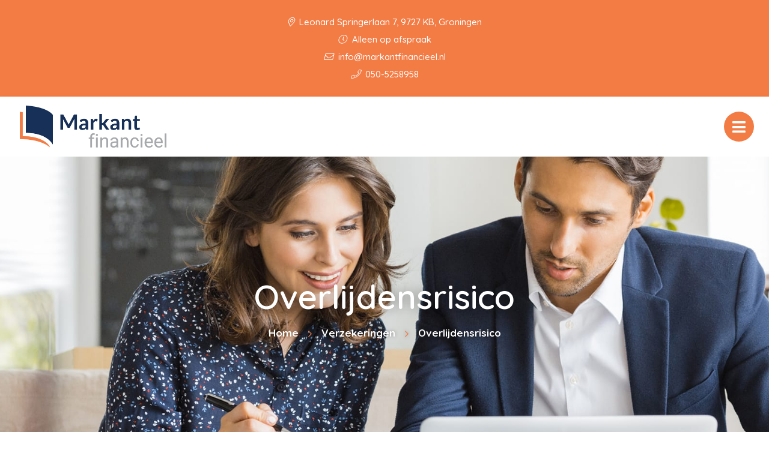

--- FILE ---
content_type: text/html; charset=UTF-8
request_url: https://markant-hypotheken-verzekeringen.nl/verzekeringen/overlijdensrisico/
body_size: 10641
content:


<!doctype html>
<html class="no-js" lang="nl">
  <head>
    <meta charset="utf-8">
    <meta http-equiv="x-ua-compatible" content="ie=edge">
    <meta name="viewport" content="width=device-width, initial-scale=1.0">
    <link rel="apple-touch-icon" sizes="57x57" href="/images/apple-icon-57x57.png">
    <link rel="apple-touch-icon" sizes="60x60" href="/images/apple-icon-60x60.png">
    <link rel="apple-touch-icon" sizes="72x72" href="/images/apple-icon-72x72.png">
    <link rel="apple-touch-icon" sizes="76x76" href="/images/apple-icon-76x76.png">
    <link rel="apple-touch-icon" sizes="114x114" href="/images/apple-icon-114x114.png">
    <link rel="apple-touch-icon" sizes="120x120" href="/images/apple-icon-120x120.png">
    <link rel="apple-touch-icon" sizes="144x144" href="/images/apple-icon-144x144.png">
    <link rel="apple-touch-icon" sizes="152x152" href="/images/apple-icon-152x152.png">
    <link rel="apple-touch-icon" sizes="180x180" href="/images/apple-icon-180x180.png">
    <link rel="icon" type="image/png" sizes="192x192"  href="/images/android-icon-192x192.png">
    <link rel="icon" type="image/png" sizes="32x32" href="/images/favicon-32x32.png">
    <link rel="icon" type="image/png" sizes="96x96" href="/images/favicon-96x96.png">
    <link rel="icon" type="image/png" sizes="16x16" href="/images/favicon-16x16.png">
    <link rel="manifest" href="/manifest.json">
    <meta name="msapplication-TileColor" content="#ffffff">
    <meta name="msapplication-TileImage" content="/ms-icon-144x144.png">
    <meta name="theme-color" content="#ffffff">
    <title>Markant financieel |   Overlijdensrisico</title><link rel="preload" data-rocket-preload as="style" href="https://fonts.googleapis.com/css2?family=Quicksand:wght@500;600;700&#038;display=swap" /><link rel="stylesheet" href="https://fonts.googleapis.com/css2?family=Quicksand:wght@500;600;700&#038;display=swap" media="print" onload="this.media='all'" /><noscript><link rel="stylesheet" href="https://fonts.googleapis.com/css2?family=Quicksand:wght@500;600;700&#038;display=swap" /></noscript>
    <link data-minify="1" rel="stylesheet" href="https://markant-hypotheken-verzekeringen.nl/app/cache/min/1/app/themes/bundelpakket-template/css/app.css?ver=1728993394">
    <link rel="preconnect" href="https://fonts.googleapis.com">
    <link rel="preconnect" href="https://fonts.gstatic.com" crossorigin>
    
    <meta name='robots' content='max-image-preview:large' />
	<style>img:is([sizes="auto" i], [sizes^="auto," i]) { contain-intrinsic-size: 3000px 1500px }</style>
	<link href='https://fonts.gstatic.com' crossorigin rel='preconnect' />
<style id='wp-emoji-styles-inline-css' type='text/css'>

	img.wp-smiley, img.emoji {
		display: inline !important;
		border: none !important;
		box-shadow: none !important;
		height: 1em !important;
		width: 1em !important;
		margin: 0 0.07em !important;
		vertical-align: -0.1em !important;
		background: none !important;
		padding: 0 !important;
	}
</style>
<link rel='stylesheet' id='wp-block-library-css' href='https://markant-hypotheken-verzekeringen.nl/wp/wp-includes/css/dist/block-library/style.min.css?ver=6.7.2' type='text/css' media='all' />
<style id='classic-theme-styles-inline-css' type='text/css'>
/*! This file is auto-generated */
.wp-block-button__link{color:#fff;background-color:#32373c;border-radius:9999px;box-shadow:none;text-decoration:none;padding:calc(.667em + 2px) calc(1.333em + 2px);font-size:1.125em}.wp-block-file__button{background:#32373c;color:#fff;text-decoration:none}
</style>
<style id='global-styles-inline-css' type='text/css'>
:root{--wp--preset--aspect-ratio--square: 1;--wp--preset--aspect-ratio--4-3: 4/3;--wp--preset--aspect-ratio--3-4: 3/4;--wp--preset--aspect-ratio--3-2: 3/2;--wp--preset--aspect-ratio--2-3: 2/3;--wp--preset--aspect-ratio--16-9: 16/9;--wp--preset--aspect-ratio--9-16: 9/16;--wp--preset--color--black: #000000;--wp--preset--color--cyan-bluish-gray: #abb8c3;--wp--preset--color--white: #ffffff;--wp--preset--color--pale-pink: #f78da7;--wp--preset--color--vivid-red: #cf2e2e;--wp--preset--color--luminous-vivid-orange: #ff6900;--wp--preset--color--luminous-vivid-amber: #fcb900;--wp--preset--color--light-green-cyan: #7bdcb5;--wp--preset--color--vivid-green-cyan: #00d084;--wp--preset--color--pale-cyan-blue: #8ed1fc;--wp--preset--color--vivid-cyan-blue: #0693e3;--wp--preset--color--vivid-purple: #9b51e0;--wp--preset--gradient--vivid-cyan-blue-to-vivid-purple: linear-gradient(135deg,rgba(6,147,227,1) 0%,rgb(155,81,224) 100%);--wp--preset--gradient--light-green-cyan-to-vivid-green-cyan: linear-gradient(135deg,rgb(122,220,180) 0%,rgb(0,208,130) 100%);--wp--preset--gradient--luminous-vivid-amber-to-luminous-vivid-orange: linear-gradient(135deg,rgba(252,185,0,1) 0%,rgba(255,105,0,1) 100%);--wp--preset--gradient--luminous-vivid-orange-to-vivid-red: linear-gradient(135deg,rgba(255,105,0,1) 0%,rgb(207,46,46) 100%);--wp--preset--gradient--very-light-gray-to-cyan-bluish-gray: linear-gradient(135deg,rgb(238,238,238) 0%,rgb(169,184,195) 100%);--wp--preset--gradient--cool-to-warm-spectrum: linear-gradient(135deg,rgb(74,234,220) 0%,rgb(151,120,209) 20%,rgb(207,42,186) 40%,rgb(238,44,130) 60%,rgb(251,105,98) 80%,rgb(254,248,76) 100%);--wp--preset--gradient--blush-light-purple: linear-gradient(135deg,rgb(255,206,236) 0%,rgb(152,150,240) 100%);--wp--preset--gradient--blush-bordeaux: linear-gradient(135deg,rgb(254,205,165) 0%,rgb(254,45,45) 50%,rgb(107,0,62) 100%);--wp--preset--gradient--luminous-dusk: linear-gradient(135deg,rgb(255,203,112) 0%,rgb(199,81,192) 50%,rgb(65,88,208) 100%);--wp--preset--gradient--pale-ocean: linear-gradient(135deg,rgb(255,245,203) 0%,rgb(182,227,212) 50%,rgb(51,167,181) 100%);--wp--preset--gradient--electric-grass: linear-gradient(135deg,rgb(202,248,128) 0%,rgb(113,206,126) 100%);--wp--preset--gradient--midnight: linear-gradient(135deg,rgb(2,3,129) 0%,rgb(40,116,252) 100%);--wp--preset--font-size--small: 13px;--wp--preset--font-size--medium: 20px;--wp--preset--font-size--large: 36px;--wp--preset--font-size--x-large: 42px;--wp--preset--spacing--20: 0.44rem;--wp--preset--spacing--30: 0.67rem;--wp--preset--spacing--40: 1rem;--wp--preset--spacing--50: 1.5rem;--wp--preset--spacing--60: 2.25rem;--wp--preset--spacing--70: 3.38rem;--wp--preset--spacing--80: 5.06rem;--wp--preset--shadow--natural: 6px 6px 9px rgba(0, 0, 0, 0.2);--wp--preset--shadow--deep: 12px 12px 50px rgba(0, 0, 0, 0.4);--wp--preset--shadow--sharp: 6px 6px 0px rgba(0, 0, 0, 0.2);--wp--preset--shadow--outlined: 6px 6px 0px -3px rgba(255, 255, 255, 1), 6px 6px rgba(0, 0, 0, 1);--wp--preset--shadow--crisp: 6px 6px 0px rgba(0, 0, 0, 1);}:where(.is-layout-flex){gap: 0.5em;}:where(.is-layout-grid){gap: 0.5em;}body .is-layout-flex{display: flex;}.is-layout-flex{flex-wrap: wrap;align-items: center;}.is-layout-flex > :is(*, div){margin: 0;}body .is-layout-grid{display: grid;}.is-layout-grid > :is(*, div){margin: 0;}:where(.wp-block-columns.is-layout-flex){gap: 2em;}:where(.wp-block-columns.is-layout-grid){gap: 2em;}:where(.wp-block-post-template.is-layout-flex){gap: 1.25em;}:where(.wp-block-post-template.is-layout-grid){gap: 1.25em;}.has-black-color{color: var(--wp--preset--color--black) !important;}.has-cyan-bluish-gray-color{color: var(--wp--preset--color--cyan-bluish-gray) !important;}.has-white-color{color: var(--wp--preset--color--white) !important;}.has-pale-pink-color{color: var(--wp--preset--color--pale-pink) !important;}.has-vivid-red-color{color: var(--wp--preset--color--vivid-red) !important;}.has-luminous-vivid-orange-color{color: var(--wp--preset--color--luminous-vivid-orange) !important;}.has-luminous-vivid-amber-color{color: var(--wp--preset--color--luminous-vivid-amber) !important;}.has-light-green-cyan-color{color: var(--wp--preset--color--light-green-cyan) !important;}.has-vivid-green-cyan-color{color: var(--wp--preset--color--vivid-green-cyan) !important;}.has-pale-cyan-blue-color{color: var(--wp--preset--color--pale-cyan-blue) !important;}.has-vivid-cyan-blue-color{color: var(--wp--preset--color--vivid-cyan-blue) !important;}.has-vivid-purple-color{color: var(--wp--preset--color--vivid-purple) !important;}.has-black-background-color{background-color: var(--wp--preset--color--black) !important;}.has-cyan-bluish-gray-background-color{background-color: var(--wp--preset--color--cyan-bluish-gray) !important;}.has-white-background-color{background-color: var(--wp--preset--color--white) !important;}.has-pale-pink-background-color{background-color: var(--wp--preset--color--pale-pink) !important;}.has-vivid-red-background-color{background-color: var(--wp--preset--color--vivid-red) !important;}.has-luminous-vivid-orange-background-color{background-color: var(--wp--preset--color--luminous-vivid-orange) !important;}.has-luminous-vivid-amber-background-color{background-color: var(--wp--preset--color--luminous-vivid-amber) !important;}.has-light-green-cyan-background-color{background-color: var(--wp--preset--color--light-green-cyan) !important;}.has-vivid-green-cyan-background-color{background-color: var(--wp--preset--color--vivid-green-cyan) !important;}.has-pale-cyan-blue-background-color{background-color: var(--wp--preset--color--pale-cyan-blue) !important;}.has-vivid-cyan-blue-background-color{background-color: var(--wp--preset--color--vivid-cyan-blue) !important;}.has-vivid-purple-background-color{background-color: var(--wp--preset--color--vivid-purple) !important;}.has-black-border-color{border-color: var(--wp--preset--color--black) !important;}.has-cyan-bluish-gray-border-color{border-color: var(--wp--preset--color--cyan-bluish-gray) !important;}.has-white-border-color{border-color: var(--wp--preset--color--white) !important;}.has-pale-pink-border-color{border-color: var(--wp--preset--color--pale-pink) !important;}.has-vivid-red-border-color{border-color: var(--wp--preset--color--vivid-red) !important;}.has-luminous-vivid-orange-border-color{border-color: var(--wp--preset--color--luminous-vivid-orange) !important;}.has-luminous-vivid-amber-border-color{border-color: var(--wp--preset--color--luminous-vivid-amber) !important;}.has-light-green-cyan-border-color{border-color: var(--wp--preset--color--light-green-cyan) !important;}.has-vivid-green-cyan-border-color{border-color: var(--wp--preset--color--vivid-green-cyan) !important;}.has-pale-cyan-blue-border-color{border-color: var(--wp--preset--color--pale-cyan-blue) !important;}.has-vivid-cyan-blue-border-color{border-color: var(--wp--preset--color--vivid-cyan-blue) !important;}.has-vivid-purple-border-color{border-color: var(--wp--preset--color--vivid-purple) !important;}.has-vivid-cyan-blue-to-vivid-purple-gradient-background{background: var(--wp--preset--gradient--vivid-cyan-blue-to-vivid-purple) !important;}.has-light-green-cyan-to-vivid-green-cyan-gradient-background{background: var(--wp--preset--gradient--light-green-cyan-to-vivid-green-cyan) !important;}.has-luminous-vivid-amber-to-luminous-vivid-orange-gradient-background{background: var(--wp--preset--gradient--luminous-vivid-amber-to-luminous-vivid-orange) !important;}.has-luminous-vivid-orange-to-vivid-red-gradient-background{background: var(--wp--preset--gradient--luminous-vivid-orange-to-vivid-red) !important;}.has-very-light-gray-to-cyan-bluish-gray-gradient-background{background: var(--wp--preset--gradient--very-light-gray-to-cyan-bluish-gray) !important;}.has-cool-to-warm-spectrum-gradient-background{background: var(--wp--preset--gradient--cool-to-warm-spectrum) !important;}.has-blush-light-purple-gradient-background{background: var(--wp--preset--gradient--blush-light-purple) !important;}.has-blush-bordeaux-gradient-background{background: var(--wp--preset--gradient--blush-bordeaux) !important;}.has-luminous-dusk-gradient-background{background: var(--wp--preset--gradient--luminous-dusk) !important;}.has-pale-ocean-gradient-background{background: var(--wp--preset--gradient--pale-ocean) !important;}.has-electric-grass-gradient-background{background: var(--wp--preset--gradient--electric-grass) !important;}.has-midnight-gradient-background{background: var(--wp--preset--gradient--midnight) !important;}.has-small-font-size{font-size: var(--wp--preset--font-size--small) !important;}.has-medium-font-size{font-size: var(--wp--preset--font-size--medium) !important;}.has-large-font-size{font-size: var(--wp--preset--font-size--large) !important;}.has-x-large-font-size{font-size: var(--wp--preset--font-size--x-large) !important;}
:where(.wp-block-post-template.is-layout-flex){gap: 1.25em;}:where(.wp-block-post-template.is-layout-grid){gap: 1.25em;}
:where(.wp-block-columns.is-layout-flex){gap: 2em;}:where(.wp-block-columns.is-layout-grid){gap: 2em;}
:root :where(.wp-block-pullquote){font-size: 1.5em;line-height: 1.6;}
</style>
<link rel='stylesheet' id='actueel-nieuws-css' href='https://markant-hypotheken-verzekeringen.nl/app/plugins/actueel-nieuws/public/css/actueel-nieuws-public.css?ver=3.0.2' type='text/css' media='all' />
<link data-minify="1" rel='stylesheet' id='stekkit-blocks-css' href='https://markant-hypotheken-verzekeringen.nl/app/cache/min/1/app/plugins/lbi-blocks/public/css/stekkit-blocks-public.css?ver=1728993394' type='text/css' media='all' />
<style id='rocket-lazyload-inline-css' type='text/css'>
.rll-youtube-player{position:relative;padding-bottom:56.23%;height:0;overflow:hidden;max-width:100%;}.rll-youtube-player:focus-within{outline: 2px solid currentColor;outline-offset: 5px;}.rll-youtube-player iframe{position:absolute;top:0;left:0;width:100%;height:100%;z-index:100;background:0 0}.rll-youtube-player img{bottom:0;display:block;left:0;margin:auto;max-width:100%;width:100%;position:absolute;right:0;top:0;border:none;height:auto;-webkit-transition:.4s all;-moz-transition:.4s all;transition:.4s all}.rll-youtube-player img:hover{-webkit-filter:brightness(75%)}.rll-youtube-player .play{height:100%;width:100%;left:0;top:0;position:absolute;background:url(https://markant-hypotheken-verzekeringen.nl/app/plugins/wp-rocket/assets/img/youtube.png) no-repeat center;background-color: transparent !important;cursor:pointer;border:none;}
</style>




<link rel="https://api.w.org/" href="https://markant-hypotheken-verzekeringen.nl/wp-json/" /><link rel="alternate" title="JSON" type="application/json" href="https://markant-hypotheken-verzekeringen.nl/wp-json/wp/v2/pages/2527" /><link rel="EditURI" type="application/rsd+xml" title="RSD" href="https://markant-hypotheken-verzekeringen.nl/wp/xmlrpc.php?rsd" />
<meta name="generator" content="WordPress 6.7.2" />
<link rel="canonical" href="https://markant-hypotheken-verzekeringen.nl/verzekeringen/overlijdensrisico/" />
<link rel='shortlink' href='https://markant-hypotheken-verzekeringen.nl/?p=2527' />
<link rel="alternate" title="oEmbed (JSON)" type="application/json+oembed" href="https://markant-hypotheken-verzekeringen.nl/wp-json/oembed/1.0/embed?url=https%3A%2F%2Fmarkant-hypotheken-verzekeringen.nl%2Fverzekeringen%2Foverlijdensrisico%2F" />
<link rel="alternate" title="oEmbed (XML)" type="text/xml+oembed" href="https://markant-hypotheken-verzekeringen.nl/wp-json/oembed/1.0/embed?url=https%3A%2F%2Fmarkant-hypotheken-verzekeringen.nl%2Fverzekeringen%2Foverlijdensrisico%2F&#038;format=xml" />

		<style type="text/css" id="wp-custom-css">
			.certifications-block.layout-rows .container .rows-container .information-container .image-container img {
	max-height: 150px;
}		</style>
		<noscript><style id="rocket-lazyload-nojs-css">.rll-youtube-player, [data-lazy-src]{display:none !important;}</style></noscript>  <meta name="generator" content="WP Rocket 3.18.1.5" data-wpr-features="wpr_minify_concatenate_js wpr_lazyload_images wpr_lazyload_iframes wpr_image_dimensions wpr_minify_css wpr_desktop" /></head>
  <body>
    <header data-rocket-location-hash="a958a4e02512def1962799edcb763194">
              
        <div data-rocket-location-hash="05530c91a8a3ae45213a9758ad4a1dec" class="top-bar-container">
          <ul class="information-container">
            <li>
                <i class="fal fa-map-marker-alt"></i>
                Leonard Springerlaan 7, 9727 KB, Groningen       
            </li>
                          <li>
                <i class="fal fa-clock"></i> 
                Alleen op afspraak              </li>
                      </ul>
          <ul class="information-container">
                                          <li>
                  <a href="mailto:info@markantfinancieel.nl">
                    <i class="fal fa-envelope"></i> info@markantfinancieel.nl                  </a>
                </li>
                                                                                  <li>
                  <a href="tel:0505258958">
                    <i class="fal fa-phone"></i> 050-5258958                  </a>
                </li>
                                    </ul>
        </div>
      
      <div data-rocket-location-hash="161859874d8eee0842d4d3fc043e5d71" class="menu-container">
        <div data-rocket-location-hash="66b3bd864f3ce2aec3c935f525eb9fc2" class="logo-menu">
          <div class="logo-container">
                                <a href="/"><img width="486" height="139" src="data:image/svg+xml,%3Csvg%20xmlns='http://www.w3.org/2000/svg'%20viewBox='0%200%20486%20139'%3E%3C/svg%3E" alt="" data-lazy-src="https://markant-hypotheken-verzekeringen.nl/app/uploads/2023/04/logo.png"><noscript><img width="486" height="139" src="https://markant-hypotheken-verzekeringen.nl/app/uploads/2023/04/logo.png" alt=""></noscript></a>
                      </div>
          <nav>
            <ul id="menu-main-menu" class="menu"><li id="menu-item-5" class="menu-item menu-item-type-custom menu-item-object-custom menu-item-5"><a href="/">Home</a></li>
<li id="menu-item-263" class="menu-item menu-item-type-custom menu-item-object-custom menu-item-has-children menu-item-has-children menu-item-263"><a href="#">Over ons</a>
<ul class="sub-menu">
	<li id="menu-item-1640" class="menu-item menu-item-type-custom menu-item-object-custom menu-item-1640"><a href="/over-ons/">Wie zijn wij</a></li>
	<li id="menu-item-1641" class="menu-item menu-item-type-custom menu-item-object-custom menu-item-1641"><a href="/aangesloten-bij/">Aangesloten bij</a></li>
	<li id="menu-item-2792" class="menu-item menu-item-type-post_type menu-item-object-page menu-item-2792"><a href="https://markant-hypotheken-verzekeringen.nl/over-ons/vergelijkingskaarten/">Vergelijkingskaarten</a></li>
	<li id="menu-item-1643" class="menu-item menu-item-type-custom menu-item-object-custom menu-item-1643"><a href="/downloads/">Downloads</a></li>
</ul>
</li>
<li id="menu-item-7" class="menu-item menu-item-type-custom menu-item-object-custom menu-item-has-children menu-item-has-children menu-item-7"><a href="#">Diensten</a>
<ul class="sub-menu">
	<li id="menu-item-1644" class="menu-item menu-item-type-custom menu-item-object-custom menu-item-1644"><a href="/verzekeringen/">Verzekeringen</a></li>
	<li id="menu-item-1645" class="menu-item menu-item-type-custom menu-item-object-custom menu-item-1645"><a href="/hypotheek/">Hypotheek</a></li>
	<li id="menu-item-1646" class="menu-item menu-item-type-custom menu-item-object-custom menu-item-1646"><a href="/financien/">Financiën</a></li>
	<li id="menu-item-2469" class="menu-item menu-item-type-custom menu-item-object-custom menu-item-2469"><a target="_blank" href="https://markantgarantiemakelaars.nl/">Makelaardij</a></li>
</ul>
</li>
<li id="menu-item-232" class="menu-item menu-item-type-custom menu-item-object-custom menu-item-has-children menu-item-has-children menu-item-232"><a href="#">Klantenservice</a>
<ul class="sub-menu">
	<li id="menu-item-2361" class="menu-item menu-item-type-post_type menu-item-object-page menu-item-2361"><a href="https://markant-hypotheken-verzekeringen.nl/adreswijziging/">Adreswijziging</a></li>
	<li id="menu-item-2360" class="menu-item menu-item-type-post_type menu-item-object-page menu-item-2360"><a href="https://markant-hypotheken-verzekeringen.nl/afspraak-maken/">Afspraak maken</a></li>
	<li id="menu-item-2359" class="menu-item menu-item-type-post_type menu-item-object-page menu-item-2359"><a href="https://markant-hypotheken-verzekeringen.nl/autowijziging/">Autowijziging</a></li>
	<li id="menu-item-2358" class="menu-item menu-item-type-post_type menu-item-object-page menu-item-2358"><a href="https://markant-hypotheken-verzekeringen.nl/klacht-melden/">Klacht melden</a></li>
	<li id="menu-item-2357" class="menu-item menu-item-type-post_type menu-item-object-page menu-item-2357"><a href="https://markant-hypotheken-verzekeringen.nl/schade-melden/">Schade melden</a></li>
	<li id="menu-item-2356" class="menu-item menu-item-type-post_type menu-item-object-page menu-item-2356"><a href="https://markant-hypotheken-verzekeringen.nl/terugbelservice/">Terugbelservice</a></li>
</ul>
</li>
<li id="menu-item-1651" class="menu-item menu-item-type-custom menu-item-object-custom menu-item-1651"><a href="/contact">Contact</a></li>
</ul>          </nav>
          <button class="menu-toggle"></button>
          <div class="overlay"></div>
        </div>
        <div data-rocket-location-hash="fbafa6b400b211d05a20615bd03db16a" class="button-group-icon">
                  <a class="button-icon" href="/terugbelservice">
                          <i class="far fa-phone-alt"></i>
            
            <div class="text-container">
              <span class="title">Terugbelservice</span>
              <span class="description">Wij bellen u!</span>
            </div>            
          </a>
          <button class="button-icon second open-search">
            <i class="fal fa-search"></i>
            <span class="text-container">
              <span class="title">Zoeken</span>
            </span>
          </button>
        </div>
        <div data-rocket-location-hash="090ea34165f9677bb5974439f373bffb" class="header-search-form">
           <form action="https://markant-hypotheken-verzekeringen.nl/">
    <input type="text" placeholder="Uw zoekterm" name="s" value="">
    <button><i class="fal fa-search"></i></button>
</form>          <div class="overlay"></div>
        </div>        
      </div>
    </header>

    <main data-rocket-location-hash="7dc2ae7b9b4d899fea14ed59e8d4a7b8" class="block-wrapper template-page" role="main">
        <header data-rocket-location-hash="b853154fab10ce4d4bd0b23cd5d33d3e" class="block header-block layout-background-image">
            <div data-rocket-location-hash="04b24f2a01e05ca636ff58e62299aa1e" class="container">
                <div class="image-container">
                                            <img width="2001" height="623" src="data:image/svg+xml,%3Csvg%20xmlns='http://www.w3.org/2000/svg'%20viewBox='0%200%202001%20623'%3E%3C/svg%3E" alt="Overlijdensrisico afbeelding" data-lazy-src="https://markant-hypotheken-verzekeringen.nl/app/themes/bundelpakket-template/images/title/verzekeringen.jpg"><noscript><img width="2001" height="623" src="https://markant-hypotheken-verzekeringen.nl/app/themes/bundelpakket-template/images/title/verzekeringen.jpg" alt="Overlijdensrisico afbeelding"></noscript>
                                    </div>
                <div class="text-container">
                     <h1>Overlijdensrisico</h1>
                        <ul class="breadcrumbs"><li><a href="/">Home</a></li><li><a href="https://markant-hypotheken-verzekeringen.nl/verzekeringen/">Verzekeringen</a></li><li>Overlijdensrisico</li></ul>                </div>
            </div>
        </header>
              
 <!-- Text block start --> 
<div data-rocket-location-hash="0f8c4d66b5608289c7958a8cf6444640" class="block text-block layout-wide">

        
    <div data-rocket-location-hash="1ded919732da144e02a015d2156ecef5" class="container">
        <p><strong>Als in een gezin een van de ouders overlijdt, gaat degene die achterblijft er financieel vaak aanzienlijk op achteruit. Bijna twee derde van de nabestaanden heeft maar net genoeg of zelfs te weinig om van rond te komen.</strong></p>
            
    </div>
</div>
<!-- Text block end -->



<!-- Title block start --> 
<div data-rocket-location-hash="0683f1560d1df1f29ee4891a4060e5bc" class="block title-block">

    <!-- Load custom admin controls -->
    
    <div data-rocket-location-hash="68e122c6b23b4519e49c5a2a57b5f054" class="container">
        <h3>
            Waarvoor bent u verzekerd?        </h3>            
    </div>
</div>
<!-- Title block end -->  

 <!-- Text block start --> 
<div data-rocket-location-hash="c7c659dd3b4ed72d2a2fe8e21bf34dfa" class="block text-block layout-wide">

        
    <div data-rocket-location-hash="e78f661669626b32a35ef61e94e53af1" class="container">
        <p>Met een overlijdensrisicoverzekering zorgt u ervoor dat de financiële positie van uw nabestaanden op peil blijft. Zij kunnen met de uitkering(en) hun inkomsten aanvullen of de hypotheek aflossen.</p>
            
    </div>
</div>
<!-- Text block end -->

 <!-- Text block start --> 
<div data-rocket-location-hash="7b85e7cf31081a8525507c1a6e5a4871" class="block text-block layout-wide">

        
    <div data-rocket-location-hash="9977d61c3ff181bf93d694767789968e" class="container">
        <p>De overlijdensrisicoverzekering kent verschillende vormen:</p>
            
    </div>
</div>
<!-- Text block end -->

 <!-- Text block start --> 
<div data-rocket-location-hash="a3c91d2a7737b08fa1b21817d348a55b" class="block text-block layout-wide">

        
    <div data-rocket-location-hash="4c540835e72d0520b255e1d4586334f4" class="container">
        <p><strong>Gelijkblijvende risicoverzekering</strong></p>
            
    </div>
</div>
<!-- Text block end -->

 <!-- Text block start --> 
<div data-rocket-location-hash="0864dc339a2fc39b3fd80df54f92a62a" class="block text-block layout-wide">

        
    <div data-rocket-location-hash="504ea679be4187ce2c96ad18a3ea8a38" class="container">
        <p>Bij een gelijkblijvende verzekering kiest u een bedrag dat uitgekeerd wordt als u overlijdt voor een bepaalde datum. Dit bedrag krijgen uw nabestaanden, ongeacht of u vroeg of laat in de looptijd overlijdt.</p>
            
    </div>
</div>
<!-- Text block end -->

 <!-- Text block start --> 
<div data-rocket-location-hash="85a855942784bd22dd3558a686d173fa" class="block text-block layout-wide">

        
    <div data-rocket-location-hash="19de17b88b367759cfdc65eede2d33b8" class="container">
        <p><strong>Aflopende risicoverzekering</strong></p>
            
    </div>
</div>
<!-- Text block end -->

 <!-- Text block start --> 
<div data-rocket-location-hash="9b86b507f49e0a53f0babd2648a1bfa2" class="block text-block layout-wide">

        
    <div data-rocket-location-hash="40297ec0c66602d6094b5c9d6a7df5f9" class="container">
        <p>Bij een aflopende risicoverzekering is de uitkering die uw nabestaanden ontvangen hoog als u in het begin van de looptijd overlijdt en lager naarmate de looptijd verstrijkt. De premie daalt daardoor ook gedurende de looptijd. Deze variant wordt vaak gebruikt als de overlijdensrisicoverzekering aan de hypotheek gekoppeld is.</p>
            
    </div>
</div>
<!-- Text block end -->



<!-- Title block start --> 
<div data-rocket-location-hash="f81fdcd107a340403d733b19a8856039" class="block title-block">

    <!-- Load custom admin controls -->
    
    <div data-rocket-location-hash="deb9cbee272a7f60013116c13c06f746" class="container">
        <h3>
            Voor wie?        </h3>            
    </div>
</div>
<!-- Title block end -->  

 <!-- Text block start --> 
<div data-rocket-location-hash="15dd16dc13d1ce49b199e8aaf28d4cef" class="block text-block layout-wide">

        
    <div data-rocket-location-hash="50499df24e9a1bf174c625cb8cc56798" class="container">
        <p>Als u overlijdt, keert de verzekering uit aan degene die in de polis als ‘begunstigde&#8217; is aangewezen. De overlijdensrisicoverzekering kan ook worden afgesloten op twee levens. De verzekering keert dan uit als één van u overlijdt.</p>
            
    </div>
</div>
<!-- Text block end -->



<!-- Title block start --> 
<div data-rocket-location-hash="2d13f9c51bd9824122735efc53a385a8" class="block title-block">

    <!-- Load custom admin controls -->
    
    <div data-rocket-location-hash="5d3e24fbc02a98706d986081e63febcf" class="container">
        <h3>
            Ook voor huurders        </h3>            
    </div>
</div>
<!-- Title block end -->  

 <!-- Text block start --> 
<div data-rocket-location-hash="c6329f3a3b360c6215cff9e8e3fff967" class="block text-block layout-wide">

        
    <div data-rocket-location-hash="ee59b772ff405b4d5fad62757256e259" class="container">
        <p>Van de huiseigenaren heeft 60 procent een ORV, vaak afgesloten in verband met de hypotheek. Van de hurende gezinnen heeft slechts 30 procent een ORV. Dat is jammer want ook zij lopen een inkomensrisico als een van de partners overlijdt. Hoe uw woonsituatie ook is, vraag ons wat een ORV voor u kan betekenen.</p>
            
    </div>
</div>
<!-- Text block end -->



<!-- Title block start --> 
<div data-rocket-location-hash="4afb259e676f3e4edcf59d6a7c076358" class="block title-block">

    <!-- Load custom admin controls -->
    
    <div data-rocket-location-hash="8d473ad1d5500d82faed04a22571371c" class="container">
        <h3>
            Uitkering ineens of periodiek        </h3>            
    </div>
</div>
<!-- Title block end -->  

 <!-- Text block start --> 
<div data-rocket-location-hash="6b0d14eb33341f824e0d3eadb97e620f" class="block text-block layout-wide">

        
    <div data-rocket-location-hash="12b8c9713f8d49c60fb8de2da0460a76" class="container">
        <p>Bij een overlijdensrisicoverzekering kunt u kiezen of uw nabestaanden de uitkering ineens ontvangen of periodiek, bijvoorbeeld maandelijks.</p>
            
    </div>
</div>
<!-- Text block end -->



<!-- Title block start --> 
<div data-rocket-location-hash="d444a1ba786f1823c19eb726db6549e5" class="block title-block">

    <!-- Load custom admin controls -->
    
    <div data-rocket-location-hash="3c567dcc4b76b5b20ef3bb11c579fecb" class="container">
        <h3>
            Belasting over de uitkering        </h3>            
    </div>
</div>
<!-- Title block end -->  

 <!-- Text block start --> 
<div data-rocket-location-hash="6362868b5a3a15e1b4e1e32391a02831" class="block text-block layout-wide">

        
    <div data-rocket-location-hash="3cdddf4f5533a88f24dd7e276ac11aeb" class="container">
        <p>Over de uitkering van de overlijdensrisicoverzekering hoeven de nabestaanden geen inkomstenbelasting te betalen, maar wel erfbelasting. Hoeveel dat is, hangt af van de waarde van de erfenis. Voor gehuwden en geregistreerd samenwonenden geldt een vrijstelling van 804.698 euro (2025). Voor kinderen en kleinkinderen is de vrijstelling voor erfbelasting een stuk lager: 25.490 euro (2025).</p>
            
    </div>
</div>
<!-- Text block end -->

 <!-- Text block start --> 
<div data-rocket-location-hash="d8198f69cfaec0f606108d2b44acd042" class="block text-block layout-wide">

        
    <div data-rocket-location-hash="5521bbcb2c7c3a6a89bb2f959625a991" class="container">
        <p>Woont u samen zonder samenlevingscontract of bent u getrouwd op huwelijkse voorwaarden? Dan kunt u erfbelasting voorkomen door de polis kruislings op te laten maken. Vraag ons hoe dat zit.</p>
            
    </div>
</div>
<!-- Text block end -->



<!-- Title block start --> 
<div data-rocket-location-hash="eaf55ee55fc9d696fd5234fc1030838a" class="block title-block">

    <!-- Load custom admin controls -->
    
    <div data-rocket-location-hash="78eeb1f5e96336cc5b168308311b0f82" class="container">
        <h3>
            Arbeidsongeschiktheid        </h3>            
    </div>
</div>
<!-- Title block end -->  

 <!-- Text block start --> 
<div data-rocket-location-hash="7e8bf0dc9bda239615193aa1dcfc1f52" class="block text-block layout-wide">

        
    <div data-rocket-location-hash="dd26060e45b0fee4e5f28468634fb582" class="container">
        <p>Vaak kunt u premievrijstelling bij arbeidsongeschiktheid meeverzekeren. Als uw inkomen daalt doordat u arbeidsongeschikt bent, hoeft u geen premie te betalen, maar loopt de verzekering toch door.</p>
            
    </div>
</div>
<!-- Text block end -->



<!-- Title block start --> 
<div data-rocket-location-hash="264ec3efb8079586b08af1b3c4209915" class="block title-block">

    <!-- Load custom admin controls -->
    
    <div data-rocket-location-hash="cb51d1efff29d499172f524453a36f10" class="container">
        <h3>
            De premie        </h3>            
    </div>
</div>
<!-- Title block end -->  

 <!-- Text block start --> 
<div data-rocket-location-hash="703e909f55705cf0fc152506243698fc" class="block text-block layout-wide">

        
    <div data-rocket-location-hash="02655395be51f2577544d94601420929" class="container">
        <p>De premie van de overlijdensrisicoverzekering wordt door verschillende factoren bepaald.</p>
            
    </div>
</div>
<!-- Text block end -->

 <!-- Text block start --> 
<div data-rocket-location-hash="69fa75981cf0b217467d1561a2b41e2b" class="block text-block layout-wide">

        
    <div data-rocket-location-hash="9b3f560d9e75e15bda0ba4de54217c03" class="container">
        <ul>
<li>Het verzekerde bedrag.</li>
<li>Uw gezondheidsrisico&#8217;s: rokers betalen een hogere premie en ook mensen met overgewicht zijn soms duurder uit.</li>
<li>De levensverwachting in Nederland.</li>
</ul>
            
    </div>
</div>
<!-- Text block end -->

 <!-- Text block start --> 
<div data-rocket-location-hash="db028dcb0062128a174006953bede5d1" class="block text-block layout-wide">

        
    <div data-rocket-location-hash="a6cbab1f310e51d27025358ce498a149" class="container">
        <p>De premies voor overlijdensrisicoverzekeringen zijn niet aftrekbaar voor de inkomstenbelasting.</p>
            
    </div>
</div>
<!-- Text block end -->



<!-- Title block start --> 
<div data-rocket-location-hash="694eec6c24b8769cd05bd8cfaf6151dd" class="block title-block">

    <!-- Load custom admin controls -->
    
    <div data-rocket-location-hash="11c7ff3022203cde56ba186fd115200d" class="container">
        <h3>
            Nabestaandenpensioen        </h3>            
    </div>
</div>
<!-- Title block end -->  

 <!-- Text block start --> 
<div data-rocket-location-hash="f415f8520d272a2229144f57c9a977c6" class="block text-block layout-wide">

        
    <div data-rocket-location-hash="b5a64fcdb7f4ae43582b3b8ac182542b" class="container">
        <p>Als u in loondienst bent en pensioen opbouwt, is er misschien ook iets geregeld voor uw partner voor het geval u komt te overlijden. Maar deze regelingen zijn in de afgelopen jaren vaak versoberd. Vraag bij uw werkgever wat er precies geregeld is.</p>
            
    </div>
</div>
<!-- Text block end -->



<!-- Title block start --> 
<div data-rocket-location-hash="356046e6d4befc11eb21266e966a42c0" class="block title-block">

    <!-- Load custom admin controls -->
    
    <div data-rocket-location-hash="a11a996eab3baab7e252515d4f6a3b12" class="container">
        <h3>
            ANW-uitkering        </h3>            
    </div>
</div>
<!-- Title block end -->  

 <!-- Text block start --> 
<div data-rocket-location-hash="637ab86bcea70e07d761f0010498e67d" class="block text-block layout-wide">

        
    <div data-rocket-location-hash="604b23a90ce3ae05430d05b1b8f7d2cd" class="container">
        <p>Kunt u rekenen op financiële steun van de overheid als uw partner overlijdt? Slechts weinig mensen hebben recht op een uitkering volgens <a href='http://www.rijksoverheid.nl/onderwerpen/algemene-nabestaandenwet-anw'>de Algemene nabestaandenwet (Anw)</a>. De uitkering is bovendien niet hoog.</p>
            
    </div>
</div>
<!-- Text block end -->



<!-- Title block start --> 
<div data-rocket-location-hash="dc540cec86afeeeb434d6b5d543d1aa4" class="block title-block">

    <!-- Load custom admin controls -->
    
    <div data-rocket-location-hash="22280a791bcd00098ee39a6829397302" class="container">
        <h4>
            Gerelateerde pagina&#8217;s        </h4>            
    </div>
</div>
<!-- Title block end -->  

 <!-- Text block start --> 
<div data-rocket-location-hash="3ca766c6529f9b5fbfad89abf4c8245c" class="block text-block layout-wide">

        
    <div data-rocket-location-hash="0e4410a8c78355d1b05562376d27dc30" class="container">
        <ul class='bundelpakket-teksten__related-pages-list'>
<li class='bundelpakket-teksten__related-pages-list__item'><a href='https://markant-hypotheken-verzekeringen.nl/verzekeringen/mobiele-apparatuur/' class='bundelpakket-teksten__related-pages-list__link-item'>Mobiele apparatuur</a></li>
<li class='bundelpakket-teksten__related-pages-list__item'><a href='https://markant-hypotheken-verzekeringen.nl/verzekeringen/huisdierenverzekering/' class='bundelpakket-teksten__related-pages-list__link-item'>Huisdierenverzekering</a></li>
<li class='bundelpakket-teksten__related-pages-list__item'><a href='https://markant-hypotheken-verzekeringen.nl/verzekeringen/bromfietsverzekering/' class='bundelpakket-teksten__related-pages-list__link-item'>Bromfietsverzekering</a></li>
<li class='bundelpakket-teksten__related-pages-list__item'><a href='https://markant-hypotheken-verzekeringen.nl/verzekeringen/opstalverzekering/' class='bundelpakket-teksten__related-pages-list__link-item'>Opstalverzekering</a></li>
<li class='bundelpakket-teksten__related-pages-list__item'><a href='https://markant-hypotheken-verzekeringen.nl/verzekeringen/reisverzekering/' class='bundelpakket-teksten__related-pages-list__link-item'>Reisverzekering</a></li>
<li class='bundelpakket-teksten__related-pages-list__item'><a href='https://markant-hypotheken-verzekeringen.nl/verzekeringen/autoverzekering/' class='bundelpakket-teksten__related-pages-list__link-item'>Autoverzekering</a></li>
<li class='bundelpakket-teksten__related-pages-list__item'><a href='https://markant-hypotheken-verzekeringen.nl/verzekeringen/bruiloftverzekering/' class='bundelpakket-teksten__related-pages-list__link-item'>Bruiloftverzekering</a></li>
<li class='bundelpakket-teksten__related-pages-list__item'><a href='https://markant-hypotheken-verzekeringen.nl/verzekeringen/fietsverzekering/' class='bundelpakket-teksten__related-pages-list__link-item'>Fietsverzekering</a></li>
<li class='bundelpakket-teksten__related-pages-list__item'><a href='https://markant-hypotheken-verzekeringen.nl/verzekeringen/studentenverzekeringen/' class='bundelpakket-teksten__related-pages-list__link-item'>Studentenverzekeringen</a></li>
<li class='bundelpakket-teksten__related-pages-list__item'><a href='https://markant-hypotheken-verzekeringen.nl/verzekeringen/kampeerautoverzekering/' class='bundelpakket-teksten__related-pages-list__link-item'>Kampeerautoverzekering</a></li>
<li class='bundelpakket-teksten__related-pages-list__item'><a href='https://markant-hypotheken-verzekeringen.nl/verzekeringen/caravanverzekering/' class='bundelpakket-teksten__related-pages-list__link-item'>Caravanverzekering</a></li>
<li class='bundelpakket-teksten__related-pages-list__item'><a href='https://markant-hypotheken-verzekeringen.nl/verzekeringen/pakketverzekering/' class='bundelpakket-teksten__related-pages-list__link-item'>Pakketverzekering</a></li>
<li class='bundelpakket-teksten__related-pages-list__item'><a href='https://markant-hypotheken-verzekeringen.nl/verzekeringen/pleziervaartuigverzekering/' class='bundelpakket-teksten__related-pages-list__link-item'>Pleziervaartuigverzekering</a></li>
<li class='bundelpakket-teksten__related-pages-list__item'><a href='https://markant-hypotheken-verzekeringen.nl/verzekeringen/motorverzekering/' class='bundelpakket-teksten__related-pages-list__link-item'>Motorverzekering</a></li>
<li class='bundelpakket-teksten__related-pages-list__item'><a href='https://markant-hypotheken-verzekeringen.nl/verzekeringen/woonlastenverzekering/' class='bundelpakket-teksten__related-pages-list__link-item'>Woonlastenverzekering</a></li>
<li class='bundelpakket-teksten__related-pages-list__item'><a href='https://markant-hypotheken-verzekeringen.nl/verzekeringen/uitvaartverzekering/' class='bundelpakket-teksten__related-pages-list__link-item'>Uitvaartverzekering</a></li>
<li class='bundelpakket-teksten__related-pages-list__item'><a href='https://markant-hypotheken-verzekeringen.nl/verzekeringen/ongevallenverzekering/' class='bundelpakket-teksten__related-pages-list__link-item'>Ongevallenverzekering</a></li>
<li class='bundelpakket-teksten__related-pages-list__item'><a href='https://markant-hypotheken-verzekeringen.nl/verzekeringen/aansprakelijkheidsverzekering/' class='bundelpakket-teksten__related-pages-list__link-item'>Aansprakelijkheidsverzekering</a></li>
<li class='bundelpakket-teksten__related-pages-list__item'><a href='https://markant-hypotheken-verzekeringen.nl/verzekeringen/overlijdensrisico/' class='bundelpakket-teksten__related-pages-list__link-item'>Overlijdensrisico</a></li>
<li class='bundelpakket-teksten__related-pages-list__item'><a href='https://markant-hypotheken-verzekeringen.nl/verzekeringen/rechtsbijstandverzekering/' class='bundelpakket-teksten__related-pages-list__link-item'>Rechtsbijstandverzekering</a></li>
<li class='bundelpakket-teksten__related-pages-list__item'><a href='https://markant-hypotheken-verzekeringen.nl/verzekeringen/zorgverzekering/' class='bundelpakket-teksten__related-pages-list__link-item'>Zorgverzekering</a></li>
<li class='bundelpakket-teksten__related-pages-list__item'><a href='https://markant-hypotheken-verzekeringen.nl/verzekeringen/inboedelverzekering/' class='bundelpakket-teksten__related-pages-list__link-item'>Inboedelverzekering</a></li>
<li class='bundelpakket-teksten__related-pages-list__item'><a href='https://markant-hypotheken-verzekeringen.nl/verzekeringen/kostbaarhedenverzekering/' class='bundelpakket-teksten__related-pages-list__link-item'>Kostbaarhedenverzekering</a></li>
<li class='bundelpakket-teksten__related-pages-list__item'><a href='https://markant-hypotheken-verzekeringen.nl/verzekeringen/glasverzekering/' class='bundelpakket-teksten__related-pages-list__link-item'>Glasverzekering</a></li>
<li class='bundelpakket-teksten__related-pages-list__item'><a href='https://markant-hypotheken-verzekeringen.nl/verzekeringen/annuleringsverzekering/' class='bundelpakket-teksten__related-pages-list__link-item'>Annuleringsverzekering</a></li>
</ul>
            
    </div>
</div>
<!-- Text block end -->
          </main>


<footer data-rocket-location-hash="dcbc8fa310a9451ec52b538c17cb9bcb">
      <div data-rocket-location-hash="984764bae27ec85afacd00748294630d" class="container">
        <div data-rocket-location-hash="f807d498c5e116b798e3a3f1f4233a95" class="upper-footer">
          <div class="information-container">
            <h3>Markant financieel</h3>
            <p>Met onze jarenlange ervaring kijken wij vakkundig naar uw persoonlijke situatie en wensen.</p>
            <ul class="social-media">
                                                                                                </ul>
          </div>
          <div class="information-container">
            <h3>Contactinformatie</h3>
            <ul>
              <li>
                <i class="fal fa-building"></i>
                Leonard Springerlaan 7, 9727 KB, Groningen              </li>
                              <li>
                  <a href="tel:0505258958">
                    <i class="fal fa-phone"></i> 
                    050-5258958                </a>
                </li>
                                                          <li>
                  <a href="mailto:info@markantfinancieel.nl">
                    <i class="fal fa-envelope"></i> info@markantfinancieel.nl                  </a>
                </li>
                                            <li>
                  <i class="far fa-clock"></i> 
                  Alleen op afspraak                </li>
              
                                          </ul>
          </div>
          <div class="information-container">
            <h3>Snelle Links</h3>
            <ul id="menu-footer-menu" class=""><li id="menu-item-30" class="menu-item menu-item-type-custom menu-item-object-custom menu-item-30"><a href="/verzekeringen">Verzekeringen</a></li>
<li id="menu-item-31" class="menu-item menu-item-type-custom menu-item-object-custom menu-item-31"><a href="/hypotheek">Hypotheken</a></li>
<li id="menu-item-32" class="menu-item menu-item-type-custom menu-item-object-custom menu-item-32"><a href="/financien">Financiën</a></li>
<li id="menu-item-33" class="menu-item menu-item-type-custom menu-item-object-custom menu-item-33"><a target="_blank" href="https://markantgarantiemakelaars.nl/">Makelaardij</a></li>
</ul>          </div>
          <div class="information-container">
            <h3>Vragen? Neem contact op!</h3>
            <a href="/contact" class="button icon">
              <i class="fal fa-envelope-open-text"></i>
              Contact
            </a>
          </div>
        </div>
        <div data-rocket-location-hash="14bfd95fb65b5265ab0595116ade125b" class="lower-footer">
          <span class="copyright">Website door <a href="https://www.letsbuildit.nl">Let's build IT</a></span>
          <ul id="menu-footer-bottom-menu" class="link-list"><li id="menu-item-40" class="menu-item menu-item-type-custom menu-item-object-custom menu-item-40"><a href="/disclaimer/">Disclaimer</a></li>
<li id="menu-item-41" class="menu-item menu-item-type-custom menu-item-object-custom menu-item-41"><a href="/privacy-statement/">Privacy Statement</a></li>
<li id="menu-item-42" class="menu-item menu-item-type-custom menu-item-object-custom menu-item-42"><a href="/algemene-voorwaarden/">Algemene Voorwaarden</a></li>
</ul>        </div>
      </div>
    </footer>

    
    
    
    
    
    
    
    <script>window.lazyLoadOptions=[{elements_selector:"img[data-lazy-src],.rocket-lazyload,iframe[data-lazy-src]",data_src:"lazy-src",data_srcset:"lazy-srcset",data_sizes:"lazy-sizes",class_loading:"lazyloading",class_loaded:"lazyloaded",threshold:300,callback_loaded:function(element){if(element.tagName==="IFRAME"&&element.dataset.rocketLazyload=="fitvidscompatible"){if(element.classList.contains("lazyloaded")){if(typeof window.jQuery!="undefined"){if(jQuery.fn.fitVids){jQuery(element).parent().fitVids()}}}}}},{elements_selector:".rocket-lazyload",data_src:"lazy-src",data_srcset:"lazy-srcset",data_sizes:"lazy-sizes",class_loading:"lazyloading",class_loaded:"lazyloaded",threshold:300,}];window.addEventListener('LazyLoad::Initialized',function(e){var lazyLoadInstance=e.detail.instance;if(window.MutationObserver){var observer=new MutationObserver(function(mutations){var image_count=0;var iframe_count=0;var rocketlazy_count=0;mutations.forEach(function(mutation){for(var i=0;i<mutation.addedNodes.length;i++){if(typeof mutation.addedNodes[i].getElementsByTagName!=='function'){continue}
if(typeof mutation.addedNodes[i].getElementsByClassName!=='function'){continue}
images=mutation.addedNodes[i].getElementsByTagName('img');is_image=mutation.addedNodes[i].tagName=="IMG";iframes=mutation.addedNodes[i].getElementsByTagName('iframe');is_iframe=mutation.addedNodes[i].tagName=="IFRAME";rocket_lazy=mutation.addedNodes[i].getElementsByClassName('rocket-lazyload');image_count+=images.length;iframe_count+=iframes.length;rocketlazy_count+=rocket_lazy.length;if(is_image){image_count+=1}
if(is_iframe){iframe_count+=1}}});if(image_count>0||iframe_count>0||rocketlazy_count>0){lazyLoadInstance.update()}});var b=document.getElementsByTagName("body")[0];var config={childList:!0,subtree:!0};observer.observe(b,config)}},!1)</script><script data-no-minify="1" async src="https://markant-hypotheken-verzekeringen.nl/app/plugins/wp-rocket/assets/js/lazyload/17.8.3/lazyload.min.js"></script>  <script>var rocket_beacon_data = {"ajax_url":"https:\/\/markant-hypotheken-verzekeringen.nl\/wp\/wp-admin\/admin-ajax.php","nonce":"f1ea996288","url":"https:\/\/markant-hypotheken-verzekeringen.nl\/verzekeringen\/overlijdensrisico","is_mobile":false,"width_threshold":1600,"height_threshold":700,"delay":500,"debug":null,"status":{"atf":true,"lrc":true},"elements":"img, video, picture, p, main, div, li, svg, section, header, span","lrc_threshold":1800}</script><script src="https://markant-hypotheken-verzekeringen.nl/app/cache/min/1/acb8331596019c15e0ed10657e6c1545.js" data-minify="1"></script></body>
</html>

<!-- This website is like a Rocket, isn't it? Performance optimized by WP Rocket. Learn more: https://wp-rocket.me - Debug: cached@1768263790 -->